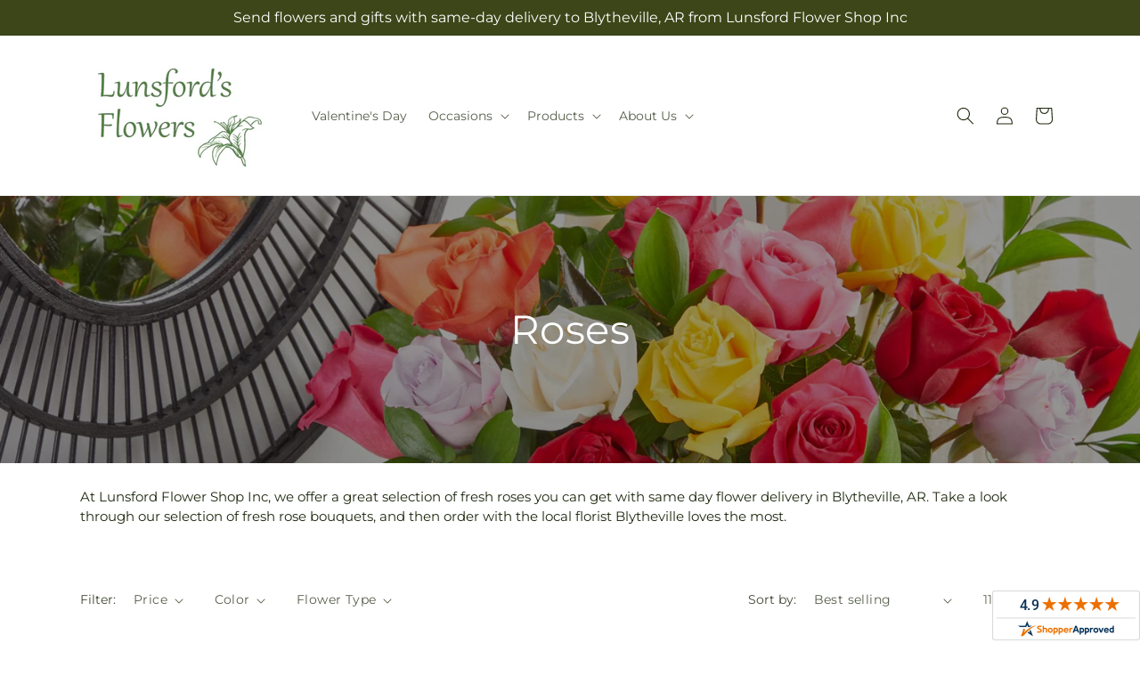

--- FILE ---
content_type: text/javascript;charset=UTF-8
request_url: https://www.shopperapproved.com/widgets/aggregates/30959/Shopify_ZZ_9317511102719_47960903549183.js
body_size: -184
content:

//Write to /var/www/releases/7570_21d3e690f030a953b7e4c0d96574449591f016be/cached/widgets/aggregates/30959/Shopify_ZZ_9317511102719_47960903549183.js
var sa_cached = false;

var sa_filename = '/widgets/aggregates/30959/Shopify_ZZ_9317511102719_47960903549183.js';
(function(){//No reviews. 0 : 1 
// Cached 2026-01-23 19:05:55



if (typeof(sa_cached) == 'undefined') {
    sa_cached = '1';
}
else {
    sa_cached = (sa_cached) ? '1' : '0';
}
if (typeof(sa_filename) != 'undefined') {
    const sa_this = document.querySelector('script[src*="'+sa_filename+'"]');
    let sa_file = (sa_this) ? sa_this.getAttribute('src'): null;
    if (!sa_file) {
        sa_file = sa_filename;
    }
}
}) ();


--- FILE ---
content_type: text/javascript;charset=UTF-8
request_url: https://www.shopperapproved.com/widgets/aggregates/30959/Shopify_ZZ_7713269678335_42998117466367.js
body_size: -192
content:

//Write to /var/www/releases/7570_21d3e690f030a953b7e4c0d96574449591f016be/cached/widgets/aggregates/30959/Shopify_ZZ_7713269678335_42998117466367.js
var sa_cached = false;

var sa_filename = '/widgets/aggregates/30959/Shopify_ZZ_7713269678335_42998117466367.js';
(function(){//No reviews. 0 : 1 
// Cached 2026-01-23 19:05:55



if (typeof(sa_cached) == 'undefined') {
    sa_cached = '1';
}
else {
    sa_cached = (sa_cached) ? '1' : '0';
}
if (typeof(sa_filename) != 'undefined') {
    const sa_this = document.querySelector('script[src*="'+sa_filename+'"]');
    let sa_file = (sa_this) ? sa_this.getAttribute('src'): null;
    if (!sa_file) {
        sa_file = sa_filename;
    }
}
}) ();


--- FILE ---
content_type: text/javascript;charset=UTF-8
request_url: https://www.shopperapproved.com/widgets/aggregates/30959/Shopify_ZZ_9324620710143_47989035106559.js
body_size: -190
content:

//Write to /var/www/releases/7570_21d3e690f030a953b7e4c0d96574449591f016be/cached/widgets/aggregates/30959/Shopify_ZZ_9324620710143_47989035106559.js
var sa_cached = false;

var sa_filename = '/widgets/aggregates/30959/Shopify_ZZ_9324620710143_47989035106559.js';
(function(){//No reviews. 0 : 1 
// Cached 2026-01-23 19:05:55



if (typeof(sa_cached) == 'undefined') {
    sa_cached = '1';
}
else {
    sa_cached = (sa_cached) ? '1' : '0';
}
if (typeof(sa_filename) != 'undefined') {
    const sa_this = document.querySelector('script[src*="'+sa_filename+'"]');
    let sa_file = (sa_this) ? sa_this.getAttribute('src'): null;
    if (!sa_file) {
        sa_file = sa_filename;
    }
}
}) ();


--- FILE ---
content_type: text/javascript;charset=UTF-8
request_url: https://www.shopperapproved.com/widgets/aggregates/30959/Shopify_ZZ_9317511594239_47960905220351.js
body_size: -194
content:

//Write to /var/www/releases/7570_21d3e690f030a953b7e4c0d96574449591f016be/cached/widgets/aggregates/30959/Shopify_ZZ_9317511594239_47960905220351.js
var sa_cached = false;

var sa_filename = '/widgets/aggregates/30959/Shopify_ZZ_9317511594239_47960905220351.js';
(function(){//No reviews. 0 : 1 
// Cached 2026-01-23 19:05:55



if (typeof(sa_cached) == 'undefined') {
    sa_cached = '1';
}
else {
    sa_cached = (sa_cached) ? '1' : '0';
}
if (typeof(sa_filename) != 'undefined') {
    const sa_this = document.querySelector('script[src*="'+sa_filename+'"]');
    let sa_file = (sa_this) ? sa_this.getAttribute('src'): null;
    if (!sa_file) {
        sa_file = sa_filename;
    }
}
}) ();


--- FILE ---
content_type: text/javascript;charset=UTF-8
request_url: https://www.shopperapproved.com/widgets/aggregates/30959/Shopify_ZZ_8070337364223_44032633864447.js
body_size: -190
content:

//Write to /var/www/releases/7570_21d3e690f030a953b7e4c0d96574449591f016be/cached/widgets/aggregates/30959/Shopify_ZZ_8070337364223_44032633864447.js
var sa_cached = false;

var sa_filename = '/widgets/aggregates/30959/Shopify_ZZ_8070337364223_44032633864447.js';
(function(){//No reviews. 0 : 1 
// Cached 2026-01-23 19:05:55



if (typeof(sa_cached) == 'undefined') {
    sa_cached = '1';
}
else {
    sa_cached = (sa_cached) ? '1' : '0';
}
if (typeof(sa_filename) != 'undefined') {
    const sa_this = document.querySelector('script[src*="'+sa_filename+'"]');
    let sa_file = (sa_this) ? sa_this.getAttribute('src'): null;
    if (!sa_file) {
        sa_file = sa_filename;
    }
}
}) ();


--- FILE ---
content_type: text/javascript;charset=UTF-8
request_url: https://www.shopperapproved.com/widgets/aggregates/30959/Shopify_ZZ_7713269776639_43679709724927.js
body_size: -190
content:

//Write to /var/www/releases/7570_21d3e690f030a953b7e4c0d96574449591f016be/cached/widgets/aggregates/30959/Shopify_ZZ_7713269776639_43679709724927.js
var sa_cached = false;

var sa_filename = '/widgets/aggregates/30959/Shopify_ZZ_7713269776639_43679709724927.js';
(function(){//No reviews. 0 : 1 
// Cached 2026-01-23 19:05:55



if (typeof(sa_cached) == 'undefined') {
    sa_cached = '1';
}
else {
    sa_cached = (sa_cached) ? '1' : '0';
}
if (typeof(sa_filename) != 'undefined') {
    const sa_this = document.querySelector('script[src*="'+sa_filename+'"]');
    let sa_file = (sa_this) ? sa_this.getAttribute('src'): null;
    if (!sa_file) {
        sa_file = sa_filename;
    }
}
}) ();


--- FILE ---
content_type: text/javascript;charset=UTF-8
request_url: https://www.shopperapproved.com/widgets/aggregates/30959/Shopify_ZZ_7713272070399_42998125166847.js
body_size: -190
content:

//Write to /var/www/releases/7570_21d3e690f030a953b7e4c0d96574449591f016be/cached/widgets/aggregates/30959/Shopify_ZZ_7713272070399_42998125166847.js
var sa_cached = false;

var sa_filename = '/widgets/aggregates/30959/Shopify_ZZ_7713272070399_42998125166847.js';
(function(){//No reviews. 0 : 1 
// Cached 2026-01-23 19:05:55



if (typeof(sa_cached) == 'undefined') {
    sa_cached = '1';
}
else {
    sa_cached = (sa_cached) ? '1' : '0';
}
if (typeof(sa_filename) != 'undefined') {
    const sa_this = document.querySelector('script[src*="'+sa_filename+'"]');
    let sa_file = (sa_this) ? sa_this.getAttribute('src'): null;
    if (!sa_file) {
        sa_file = sa_filename;
    }
}
}) ();


--- FILE ---
content_type: text/javascript;charset=UTF-8
request_url: https://www.shopperapproved.com/widgets/aggregates/30959/Shopify_ZZ_9184523452671_47177361326335.js
body_size: -190
content:

//Write to /var/www/releases/7570_21d3e690f030a953b7e4c0d96574449591f016be/cached/widgets/aggregates/30959/Shopify_ZZ_9184523452671_47177361326335.js
var sa_cached = false;

var sa_filename = '/widgets/aggregates/30959/Shopify_ZZ_9184523452671_47177361326335.js';
(function(){//No reviews. 0 : 1 
// Cached 2026-01-23 19:05:55



if (typeof(sa_cached) == 'undefined') {
    sa_cached = '1';
}
else {
    sa_cached = (sa_cached) ? '1' : '0';
}
if (typeof(sa_filename) != 'undefined') {
    const sa_this = document.querySelector('script[src*="'+sa_filename+'"]');
    let sa_file = (sa_this) ? sa_this.getAttribute('src'): null;
    if (!sa_file) {
        sa_file = sa_filename;
    }
}
}) ();


--- FILE ---
content_type: text/javascript;charset=UTF-8
request_url: https://www.shopperapproved.com/widgets/aggregates/30959/Shopify_ZZ_7713270989055_42998121922815.js
body_size: -185
content:

//Write to /var/www/releases/7570_21d3e690f030a953b7e4c0d96574449591f016be/cached/widgets/aggregates/30959/Shopify_ZZ_7713270989055_42998121922815.js
var sa_cached = false;

var sa_filename = '/widgets/aggregates/30959/Shopify_ZZ_7713270989055_42998121922815.js';
(function(){//No reviews. 0 : 1 
// Cached 2026-01-23 19:05:55



if (typeof(sa_cached) == 'undefined') {
    sa_cached = '1';
}
else {
    sa_cached = (sa_cached) ? '1' : '0';
}
if (typeof(sa_filename) != 'undefined') {
    const sa_this = document.querySelector('script[src*="'+sa_filename+'"]');
    let sa_file = (sa_this) ? sa_this.getAttribute('src'): null;
    if (!sa_file) {
        sa_file = sa_filename;
    }
}
}) ();


--- FILE ---
content_type: text/javascript;charset=UTF-8
request_url: https://www.shopperapproved.com/widgets/aggregates/30959/Shopify_ZZ_7713269383423_42998116385023.js
body_size: -192
content:

//Write to /var/www/releases/7570_21d3e690f030a953b7e4c0d96574449591f016be/cached/widgets/aggregates/30959/Shopify_ZZ_7713269383423_42998116385023.js
var sa_cached = false;

var sa_filename = '/widgets/aggregates/30959/Shopify_ZZ_7713269383423_42998116385023.js';
(function(){//No reviews. 0 : 1 
// Cached 2026-01-23 19:05:55



if (typeof(sa_cached) == 'undefined') {
    sa_cached = '1';
}
else {
    sa_cached = (sa_cached) ? '1' : '0';
}
if (typeof(sa_filename) != 'undefined') {
    const sa_this = document.querySelector('script[src*="'+sa_filename+'"]');
    let sa_file = (sa_this) ? sa_this.getAttribute('src'): null;
    if (!sa_file) {
        sa_file = sa_filename;
    }
}
}) ();


--- FILE ---
content_type: text/javascript;charset=UTF-8
request_url: https://www.shopperapproved.com/widgets/aggregates/30959/Shopify_ZZ_7955575406847_43797784232191.js
body_size: -192
content:

//Write to /var/www/releases/7570_21d3e690f030a953b7e4c0d96574449591f016be/cached/widgets/aggregates/30959/Shopify_ZZ_7955575406847_43797784232191.js
var sa_cached = false;

var sa_filename = '/widgets/aggregates/30959/Shopify_ZZ_7955575406847_43797784232191.js';
(function(){//No reviews. 0 : 1 
// Cached 2026-01-23 19:05:55



if (typeof(sa_cached) == 'undefined') {
    sa_cached = '1';
}
else {
    sa_cached = (sa_cached) ? '1' : '0';
}
if (typeof(sa_filename) != 'undefined') {
    const sa_this = document.querySelector('script[src*="'+sa_filename+'"]');
    let sa_file = (sa_this) ? sa_this.getAttribute('src'): null;
    if (!sa_file) {
        sa_file = sa_filename;
    }
}
}) ();


--- FILE ---
content_type: text/javascript;charset=UTF-8
request_url: https://www.shopperapproved.com/widgets/aggregates/30959/Shopify_ZZ_9317512052991_47960906531071.js
body_size: -191
content:

//Write to /var/www/releases/7570_21d3e690f030a953b7e4c0d96574449591f016be/cached/widgets/aggregates/30959/Shopify_ZZ_9317512052991_47960906531071.js
var sa_cached = false;

var sa_filename = '/widgets/aggregates/30959/Shopify_ZZ_9317512052991_47960906531071.js';
(function(){//No reviews. 0 : 1 
// Cached 2026-01-23 19:05:55



if (typeof(sa_cached) == 'undefined') {
    sa_cached = '1';
}
else {
    sa_cached = (sa_cached) ? '1' : '0';
}
if (typeof(sa_filename) != 'undefined') {
    const sa_this = document.querySelector('script[src*="'+sa_filename+'"]');
    let sa_file = (sa_this) ? sa_this.getAttribute('src'): null;
    if (!sa_file) {
        sa_file = sa_filename;
    }
}
}) ();


--- FILE ---
content_type: text/javascript;charset=UTF-8
request_url: https://www.shopperapproved.com/widgets/aggregates/30959/Shopify_ZZ_9317477679359_47960829395199.js
body_size: -191
content:

//Write to /var/www/releases/7570_21d3e690f030a953b7e4c0d96574449591f016be/cached/widgets/aggregates/30959/Shopify_ZZ_9317477679359_47960829395199.js
var sa_cached = false;

var sa_filename = '/widgets/aggregates/30959/Shopify_ZZ_9317477679359_47960829395199.js';
(function(){//No reviews. 0 : 1 
// Cached 2026-01-23 19:05:55



if (typeof(sa_cached) == 'undefined') {
    sa_cached = '1';
}
else {
    sa_cached = (sa_cached) ? '1' : '0';
}
if (typeof(sa_filename) != 'undefined') {
    const sa_this = document.querySelector('script[src*="'+sa_filename+'"]');
    let sa_file = (sa_this) ? sa_this.getAttribute('src'): null;
    if (!sa_file) {
        sa_file = sa_filename;
    }
}
}) ();


--- FILE ---
content_type: text/javascript;charset=UTF-8
request_url: https://www.shopperapproved.com/widgets/aggregates/30959/Shopify_ZZ_9184539115775_47177413787903.js
body_size: -193
content:

//Write to /var/www/releases/7570_21d3e690f030a953b7e4c0d96574449591f016be/cached/widgets/aggregates/30959/Shopify_ZZ_9184539115775_47177413787903.js
var sa_cached = false;

var sa_filename = '/widgets/aggregates/30959/Shopify_ZZ_9184539115775_47177413787903.js';
(function(){//No reviews. 0 : 1 
// Cached 2026-01-23 19:05:55



if (typeof(sa_cached) == 'undefined') {
    sa_cached = '1';
}
else {
    sa_cached = (sa_cached) ? '1' : '0';
}
if (typeof(sa_filename) != 'undefined') {
    const sa_this = document.querySelector('script[src*="'+sa_filename+'"]');
    let sa_file = (sa_this) ? sa_this.getAttribute('src'): null;
    if (!sa_file) {
        sa_file = sa_filename;
    }
}
}) ();


--- FILE ---
content_type: text/javascript;charset=UTF-8
request_url: https://www.shopperapproved.com/widgets/aggregates/30959/Shopify_ZZ_7713272692991_42998126772479.js
body_size: -143
content:

//Write to /var/www/releases/7570_21d3e690f030a953b7e4c0d96574449591f016be/cached/widgets/aggregates/30959/Shopify_ZZ_7713272692991_42998126772479.js
var sa_cached = false;

var sa_filename = '/widgets/aggregates/30959/Shopify_ZZ_7713272692991_42998126772479.js';
(function(){//No reviews. 0 : 1 
// Cached 2026-01-23 19:05:55



if (typeof(sa_cached) == 'undefined') {
    sa_cached = '1';
}
else {
    sa_cached = (sa_cached) ? '1' : '0';
}
if (typeof(sa_filename) != 'undefined') {
    const sa_this = document.querySelector('script[src*="'+sa_filename+'"]');
    let sa_file = (sa_this) ? sa_this.getAttribute('src'): null;
    if (!sa_file) {
        sa_file = sa_filename;
    }
}
}) ();


--- FILE ---
content_type: text/javascript;charset=UTF-8
request_url: https://www.shopperapproved.com/widgets/aggregates/30959/Shopify_ZZ_8969193881855_46443883233535.js
body_size: -190
content:

//Write to /var/www/releases/7570_21d3e690f030a953b7e4c0d96574449591f016be/cached/widgets/aggregates/30959/Shopify_ZZ_8969193881855_46443883233535.js
var sa_cached = false;

var sa_filename = '/widgets/aggregates/30959/Shopify_ZZ_8969193881855_46443883233535.js';
(function(){//No reviews. 0 : 1 
// Cached 2026-01-23 19:05:55



if (typeof(sa_cached) == 'undefined') {
    sa_cached = '1';
}
else {
    sa_cached = (sa_cached) ? '1' : '0';
}
if (typeof(sa_filename) != 'undefined') {
    const sa_this = document.querySelector('script[src*="'+sa_filename+'"]');
    let sa_file = (sa_this) ? sa_this.getAttribute('src'): null;
    if (!sa_file) {
        sa_file = sa_filename;
    }
}
}) ();
